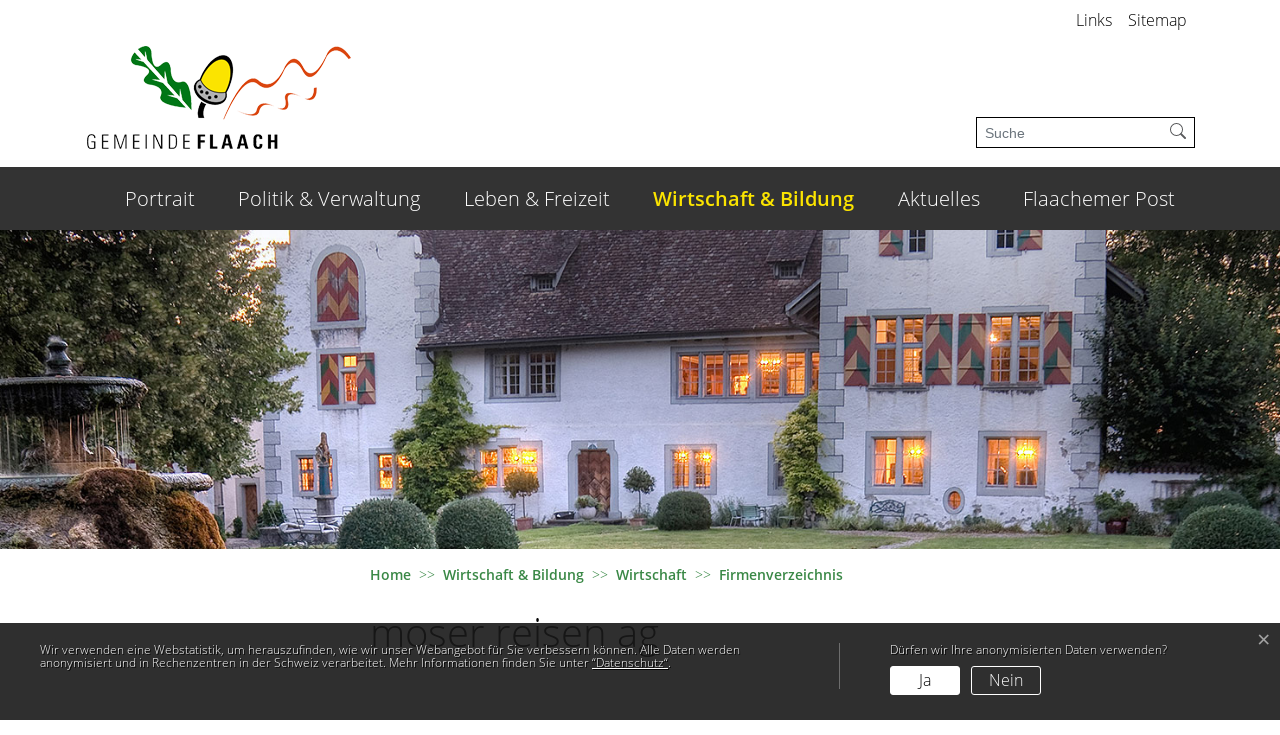

--- FILE ---
content_type: text/html; charset=UTF-8
request_url: https://www.flaach.ch/firmenverzeichnis/24019
body_size: 7556
content:
<!doctype html>

    <html lang="de-CH"> 
<head>
    
    <meta charset="UTF-8"/><meta property="cms:stats-title" content="Wirtschaft &amp; Bildung/Wirtschaft/Firmenverzeichnis/moser reisen ag">
        <meta property="cms:stats-objtype" content="unternehmen">                            <meta property="cms:stats-type" content="optin">
    <meta property="cms:stats-objid" content="24019">
    <meta property="cms:stats-trackerid"
          content="128">
    <meta property="cms:stats-url" content="https://stats.i-web.ch/statistic.php">

    
            <meta http-equiv="x-ua-compatible" content="ie=edge">
    <meta name="viewport" content="width=device-width, initial-scale=1">

            <title>    Flaach - moser reisen ag
</title>

            <meta property="og:title" content="moser reisen ag" />
<meta property="og:type" content="" />
<meta property="og:url" content="https://www.flaach.ch/firmenverzeichnis/24019" />

                    <link href="/compiled/legacy/css/legacy.9c5facc20eacee6a3099.css" type="text/css" rel="stylesheet"/><link rel="shortcut icon" href="/dist/flaach/20202/images/icons/favicon.5015d66119f07314333f.ico" />
    <link rel="apple-touch-icon" sizes="180x180" href="/dist/flaach/20202/images/icons/apple-touch-icon.172d0e6c67001452fcee.png">
    <link rel="icon" type="image/png" sizes="32x32" href="/dist/flaach/20202/images/icons/favicon-32x32.35fc57c2c94670f56a93.png">
    <link rel="icon" type="image/png" sizes="16x16" href="/dist/flaach/20202/images/icons/favicon-16x16.50bf249066c709183ae5.png">
    <link rel="mask-icon" href="/dist/flaach/20202/images/icons/safari-pinned-tab.ce3570b45d23b3d04c1e.svg" color="#5bbad5">
    <link href="/dist/flaach/20202/css/main.0a4c2c9db5417a88dda8.css"
        type="text/css"
        rel="stylesheet" />
        <script type="text/javascript" src="/compiled/legacy/js/legacy.51916f73dcb2b798ddfe.js"></script>
<link rel="stylesheet" href="/assets/styles/app-99aa06d3014798d86001c324468d497f.css">
<script type="importmap">
{
    "imports": {
        "app": "/assets/app-984d9b8fe51b35b653b538b1fef3f048.js",
        "/assets/styles/app.css": "data:application/javascript,"
    }
}
</script>
<link rel="modulepreload" href="/assets/app-984d9b8fe51b35b653b538b1fef3f048.js">
<script type="module">import 'app';</script>
        </head>

    <body data-header-selector=".header-container" data-footer-selector=".footer-container" class="unternehmen_24019">

            
    
        <div class="icms-a4a-sprunglinks">
    <ul><li>
                <a accesskey="0" title="[ALT + 0]" href="/_rtr/home" class="sr-only sr-only-focusable">zur Startseite</a>
            </li><li>
            <a accesskey="1" title="[ALT + 1]" href="#icms-navbar" class="sr-only sr-only-focusable">Direkt zur Hauptnavigation</a>
        </li>
        <li>
            <a accesskey="2" title="[ALT + 2]" href="#maincontent" class="sr-only sr-only-focusable">Direkt zum Inhalt</a>
        </li>
        <li>
            <a accesskey="3" title="[ALT + 3]" href="/_rtr/suchformular" class="sr-only sr-only-focusable">Direkt zur Suche</a>
        </li>
        <li>
            <a accesskey="4" title="[ALT + 4]" href="/_rtr/index" class="sr-only sr-only-focusable">Direkt zum Stichwortverzeichnis</a>
        </li></ul>
</div>

        
<header id="site-header" class="fixed-top shadow-sm header-container"><div class="header__top container-fluid d-none d-md-block">
            <div class="container">
                <div class="row">
                    <div class="col"><ul class="nav">
                                <li class="nav-item"><a href="/_rtr/links" class="nav-link pl-0">Links</a></li>
    <li class="nav-item"><a href="/_rtr/sitemap" class="nav-link">Sitemap</a></li>
                            </ul></div>
                </div>
            </div>
        </div><div class="header__middle container-fluid">
            <div class="container">
                <div class="row">
                    <div class="col-6">
                        <a href="/" class="navbar-brand">
                                                            <picture>
                                    <source srcset="/dist/flaach/20202/images/logo-mobile.283668561ec42a84d90e.png" media="(max-width: 767px)">
                                    <img src="/dist/flaach/20202/images/logo.cf2c97f790011937f7fe.png" alt="Gemeinde Flaach" />
                                </picture>
                                                        <span class="sr-only">Gemeinde Flaach</span>
                        </a>
                    </div>
                    <div class="col-6 d-flex align-items-end flex-column"><ul class="nav__meta navbar-nav d-flex flex-row mt-md-2"><li class="nav-item">
                                <form class="form-inline d-none d-md-block ml-2" id="search__global" action="/suchen">
            <div class="input-group">
                <input class="form-control form-control-sm border-right-0"
                    type="search"
                    placeholder="Suche"
                    aria-label="Suche"
                    name="query" />
                <div class="input-group-append">
                    <button class="btn btn-outline-light border-left-0" type="button"><span class="sr-only">Suche</span></button>
                </div>
            </div>
        </form>
        <a class="search__link btn d-block d-md-none" href="/_rtr/suchformular" role="button">
            <span>Suche</span>
        </a>                            </li><li class="nav-item">

                                <!-- hamburger -->
                                <button id="icms-hamburger"
                                    class="hamburger-one position-relative"
                                    aria-expanded="false"
                                    aria-label="Toggle navigation">
                                    <div class="position-relative">
                                        <span class="line"></span>
                                        <span class="line"></span>
                                        <span class="line"></span>
                                        <span class="line"></span>
                                    </div>
                                    <span class="menu-text">
                                        Menu
                                    </span>
                                </button>
                                
                            </li>
                        </ul>
                    </div>
                </div>
            </div>
        </div>            
        <div class="header__bottom container-fluid">
            <div class="container">
                <div class="row">
                    <div class="col">
                        <nav class="icms-mainmenu-container navbar-md-collapse">
                            <div id="icms-navbar"
                            data-open-to-current="0"
                            data-elippsis-overflow="1"
                            class="w-100 justify-content-between"
                            data-hamburger-hidden-above="767">
                                <ul id="menu-main-menu" class="order-first">
            <li class="first has-sub menu-item  menu-portrait menu-level-1"><a href="/portrait">Portrait</a><ul class="sub-menu sub-menu-level-2">
            <li class="icms-menu-repeated-title"><a class="menuLevelTitle" href="/portrait">
                    Portrait
                    </a></li>
                <li class="first menu-item  menu-geschichtefs menu-level-2"><a href="/geschichtefs">Geschichte</a>
        </li><li class="menu-item  menu-gemeindeinzahlen menu-level-2"><a href="/gemeindeinzahlen" target="_blank">Gemeinde in Zahlen</a>
        </li><li class="menu-item  menu-fotoalbum menu-level-2"><a href="/fotoalbum">Fotoalbum</a>
        </li><li class="last menu-item  menu-telefonnummern menu-level-2"><a href="/telefonnummern">Telefonnummern</a>
        </li>
        </ul>
        </li><li class="has-sub menu-item  menu-polver menu-level-1"><a href="/polver">Politik &amp; Verwaltung</a><ul class="sub-menu sub-menu-level-2">
            <li class="icms-menu-repeated-title"><a class="menuLevelTitle" href="/polver">
                    Politik &amp; Verwaltung
                    </a></li>
                <li class="first has-sub menu-item  menu-politik menu-level-2"><a href="/politik">Politik</a><ul class="sub-menu sub-menu-level-3">
            <li class="icms-menu-repeated-title"><a class="menuLevelTitle" href="/politik">
                    Politik
                    </a></li>
                <li class="first has-sub menu-item  menu-abstimmungen menu-level-3"><a href="/abstimmungen">Abstimmungen &amp; Wahlen</a><ul class="sub-menu sub-menu-level-4">
            <li class="icms-menu-repeated-title"><a class="menuLevelTitle" href="/abstimmungen">
                    Abstimmungen &amp; Wahlen
                    </a></li>
                <li class="first menu-item  menu-abstimmungen.vorlagen menu-level-4"><a href="/abstimmungen/vorlagen">Archiv / Suche</a>
        </li><li class="menu-item  menu-wahlergebnisse menu-level-4"><a href="/wahlergebnisse">Wahlergebnisse</a>
        </li><li class="last menu-item  menu-abstimmungen.polinfos menu-level-4"><a href="/abstimmungen/informationen">Generelle Informationen</a>
        </li>
        </ul>
        </li><li class="menu-item  menu-behoerden menu-level-3"><a href="/behoerden">Behörden</a>
        </li><li class="menu-item  menu-behoerdenmitglieder menu-level-3"><a href="/behoerdenmitglieder">Behördenmitglieder</a>
        </li><li class="menu-item  menu-sitzung menu-level-3"><a href="/sitzung">Gemeindeversammlung</a>
        </li><li class="menu-item  menu-parteien menu-level-3"><a href="/parteien">Parteien</a>
        </li><li class="menu-item  menu-steuerfuss menu-level-3"><a href="/steuerfuss">Steuerfuss</a>
        </li><li class="menu-item  menu-budget menu-level-3"><a href="/budget">Budget / Rechnung</a>
        </li><li class="menu-item  menu-finanzkennzahlen menu-level-3"><a href="/finanzkennzahlen">Finanzkennzahlen</a>
        </li><li class="last menu-item  menu-kantonzuerich menu-level-3"><a href="/kantonzuerich" target="_blank">Kanton Zürich</a>
        </li>
        </ul>
        </li><li class="last has-sub menu-item  menu-verwaltung menu-level-2"><a href="/verwaltung">Verwaltung</a><ul class="sub-menu sub-menu-level-3">
            <li class="icms-menu-repeated-title"><a class="menuLevelTitle" href="/verwaltung">
                    Verwaltung
                    </a></li>
                <li class="first menu-item  menu-personenregister menu-level-3"><a href="/personenregister">Mitarbeiter</a>
        </li><li class="menu-item  menu-aemter menu-level-3"><a href="/aemter">Abteilungen</a>
        </li><li class="menu-item  menu-online-schalter menu-level-3"><a href="/online-schalter">Online-Schalter</a>
        </li><li class="menu-item  menu-publikationen menu-level-3"><a href="/publikationen">Publikationen</a>
        </li><li class="menu-item  menu-reglemente menu-level-3"><a href="/reglemente">Verordnungen</a>
        </li><li class="menu-item  menu-dienstleistungen menu-level-3"><a href="/dienstleistungen">Dienstleistungen</a>
        </li><li class="has-sub menu-item  menu-abfall menu-level-3"><a href="/abfall">Abfallentsorgung</a><ul class="sub-menu sub-menu-level-4">
            <li class="icms-menu-repeated-title"><a class="menuLevelTitle" href="/abfall">
                    Abfallentsorgung
                    </a></li>
                <li class="first menu-item  menu-abfalldaten menu-level-4"><a href="/abfalldaten">Abfallsammlungen</a>
        </li><li class="menu-item  menu-abfallarten menu-level-4"><a href="/abfallarten">Abfallarten</a>
        </li><li class="last menu-item  menu-abfallorte menu-level-4"><a href="/abfallorte">Sammelstellen</a>
        </li>
        </ul>
        </li><li class="menu-item  menu-organisationen menu-level-3"><a href="/organisationen">Soziale Organisationen</a>
        </li><li class="last has-sub menu-item  menu-rechtssammlung menu-level-3"><a href="/rechtssammlung">Rechtssammlung</a><ul class="sub-menu sub-menu-level-4">
            <li class="icms-menu-repeated-title"><a class="menuLevelTitle" href="/rechtssammlung">
                    Rechtssammlung
                    </a></li>
                <li class="first menu-item  menu-gk-gemeindebevoelkerung menu-level-4"><a href="/gk-gemeindebevoelkerung">1 Gemeinde / Behörden</a>
        </li><li class="menu-item  menu-gk-zivilrecht menu-level-4"><a href="/gk-zivilrecht">2 Zivilrecht </a>
        </li><li class="menu-item  menu-gk-strafrecht menu-level-4"><a href="/gk-strafrecht">3 Strafrecht</a>
        </li><li class="menu-item  menu-gk-schulefreizeit menu-level-4"><a href="/gk-schulefreizeit">4 Schule / Freizeit</a>
        </li><li class="menu-item  menu-gk-sicherheit menu-level-4"><a href="/gk-sicherheit">5 Sicherheit</a>
        </li><li class="menu-item  menu-gk-finanzensteuern menu-level-4"><a href="/gk-finanzensteuern">6 Finanzen / Steuern</a>
        </li><li class="menu-item  menu-gk-bauenverentsorgung menu-level-4"><a href="/gk-bauenverentsorgung">7 Bauen / Ver- / Entsorgung</a>
        </li><li class="menu-item  menu-gk-sozialesgesundheit menu-level-4"><a href="/gk-sozialesgesundheit">8 Soziales / Gesundheit</a>
        </li><li class="last menu-item  menu-gk-wirtschaftgewerbe menu-level-4"><a href="/gk-wirtschaftgewerbe">9 Wirtschaft / Gewerbe</a>
        </li>
        </ul>
        </li>
        </ul>
        </li>
        </ul>
        </li><li class="has-sub menu-item  menu-lebgfrei menu-level-1"><a href="/lebgfrei">Leben &amp; Freizeit</a><ul class="sub-menu sub-menu-level-2">
            <li class="icms-menu-repeated-title"><a class="menuLevelTitle" href="/lebgfrei">
                    Leben &amp; Freizeit
                    </a></li>
                <li class="first has-sub menu-item  menu-kirchen menu-level-2"><a href="/kirchen">Leben</a><ul class="sub-menu sub-menu-level-3">
            <li class="icms-menu-repeated-title"><a class="menuLevelTitle" href="/kirchen">
                    Leben
                    </a></li>
                <li class="first menu-item  menu-refkirche menu-level-3"><a href="/refkirche">Reformierte Kirche</a>
        </li><li class="menu-item  menu-roemkathkirche menu-level-3"><a href="/roemkathkirche">Röm.-Katholische Kirche</a>
        </li><li class="last menu-item  menu-methkirche menu-level-3"><a href="/methkirche">Methodistische Kirche</a>
        </li>
        </ul>
        </li><li class="last has-sub menu-item  menu-vereine menu-level-2"><a href="/vereine">Freizeit</a><ul class="sub-menu sub-menu-level-3">
            <li class="icms-menu-repeated-title"><a class="menuLevelTitle" href="/vereine">
                    Freizeit
                    </a></li>
                <li class="first menu-item  menu-sport menu-level-3"><a href="/sport">Sport</a>
        </li><li class="menu-item  menu-vereinefs menu-level-3"><a href="/vereinefs">Vereine</a>
        </li><li class="menu-item  menu-vereinsliste menu-level-3"><a href="/vereinsliste">Vereinsverzeichnis</a>
        </li><li class="last menu-item  menu-sehenswuerdigkeiten menu-level-3"><a href="/sehenswuerdigkeiten">Sehenswert</a>
        </li>
        </ul>
        </li>
        </ul>
        </li><li class="currentAncestor has-sub menu-item  menu-wirtbil menu-level-1"><a href="/wirtbil">Wirtschaft &amp; Bildung</a><ul class="sub-menu sub-menu-level-2">
            <li class="icms-menu-repeated-title"><a class="menuLevelTitle" href="/wirtbil">
                    Wirtschaft &amp; Bildung
                    </a></li>
                <li class="currentAncestor first has-sub menu-item  menu-gewerbe menu-level-2"><a href="/gewerbe">Wirtschaft</a><ul class="sub-menu sub-menu-level-3">
            <li class="icms-menu-repeated-title"><a class="menuLevelTitle" href="/gewerbe">
                    Wirtschaft
                    </a></li>
                <li class="first menu-item  menu-unternehmen menu-level-3"><a href="/unternehmen">Unternehmen</a>
        </li><li class="active menu-item  menu-firmenverzeichnis menu-level-3"><a href="/firmenverzeichnis">Firmenverzeichnis<span class="sr-only">(ausgewählt)</span></a>
        </li><li class="menu-item  menu-restaurants menu-level-3"><a href="/restaurants">Restaurants</a>
        </li><li class="last menu-item  menu-hotels menu-level-3"><a href="/hotels">Übernachten in Flaach</a>
        </li>
        </ul>
        </li><li class="last has-sub menu-item  menu-bildung menu-level-2"><a href="/bildung">Bildung</a><ul class="sub-menu sub-menu-level-3">
            <li class="icms-menu-repeated-title"><a class="menuLevelTitle" href="/bildung">
                    Bildung
                    </a></li>
                <li class="first menu-item  menu-spielgruppe menu-level-3"><a href="/spielgruppe">Spielgruppe</a>
        </li><li class="menu-item  menu-kindergarten menu-level-3"><a href="/kindergarten">Kindergarten</a>
        </li><li class="menu-item  menu-schulen menu-level-3"><a href="/schulen">Schulen</a>
        </li><li class="menu-item  menu-bibliotheken menu-level-3"><a href="/bibliotheken">Bibliothek</a>
        </li><li class="menu-item  menu-fortbildungsschule menu-level-3"><a href="/fortbildungsschule">Fortbildungsschule</a>
        </li><li class="last menu-item  menu-ferienplan menu-level-3"><a href="/ferienplan" target="_blank">Ferienplan</a>
        </li>
        </ul>
        </li>
        </ul>
        </li><li class="has-sub menu-item  menu-aktuelles menu-level-1"><a href="/aktuelles">Aktuelles</a><ul class="sub-menu sub-menu-level-2">
            <li class="icms-menu-repeated-title"><a class="menuLevelTitle" href="/aktuelles">
                    Aktuelles
                    </a></li>
                <li class="first menu-item  menu-anlaesseaktuelles menu-level-2"><a href="/anlaesseaktuelles">Anlässe</a>
        </li><li class="menu-item  menu-aktuellesinformationen menu-level-2"><a href="/aktuellesinformationen">Neuigkeiten</a>
        </li><li class="last menu-item  menu-virtuelledienste menu-level-2"><a href="/profile">E-Mail-Dienste</a>
        </li>
        </ul>
        </li><li class="last menu-item  menu-mitteilungsblatt menu-level-1"><a href="/mitteilungsblatt">Flaachemer Post</a>
        </li>
        </ul>

                            </div>
                        </nav>
                    </div>
                </div>
            </div>
        </div>
    </header>
        <main role="main">
                                <div class="swimlane__masthead">
                <div class="masthead__layout">
                    <div class="masthead__image">
                        <picture>            <!--[if IE 9]>
            <video style="display: none;"><![endif]-->

            <source media="(min-width: 576px)"  srcset="/dist/flaach/20202/images/banner-follow.92bf2f140eb82b335893.jpg"/><source media="(max-width: 575px)"  srcset="/dist/flaach/20202/images/banner-follow.92bf2f140eb82b335893.jpg, /dist/flaach/20202/images/banner-follow.92bf2f140eb82b335893.jpg 2x"/>            <!--[if IE 9]></video><![endif]-->        <img src="/dist/flaach/20202/images/banner-follow.92bf2f140eb82b335893.jpg" alt="" class="img-fluid"/>
        </picture>

                    </div>
                    <div class="masthead__header">
                        <div class="masthead__header__container container">
                            <div>
                                <div class="partial__breadcrumb pt-3">
                                    <nav aria-label="breadcrumb">
                                        <!-- Breadcrumb1 start (default) -->
                                        <ol id="icms-breadcrumbs" class="breadcrumb m-0" itemscope itemtype="http://schema.org/BreadcrumbList">                <li class="breadcrumb-item" itemprop="itemListElement" itemscope itemtype="http://schema.org/ListItem">
                    <a title="Go to Home" class="" href="/_rtr/home" itemprop="item">
                        <span itemprop="name" class="icon-container">Home</span>
                    </a>
                    <meta itemprop="position" content="1"/><span class='separator'></span></li><li class="wirtbil breadcrumb-item " itemprop="itemListElement" itemscope itemtype="http://schema.org/ListItem"><a href="/wirtbil" class="" itemprop="item">
                                                <span itemprop="name">Wirtschaft &amp; Bildung</span></a><meta itemprop="position" content="2"/><span class='separator'></span></li><li class="gewerbe breadcrumb-item " itemprop="itemListElement" itemscope itemtype="http://schema.org/ListItem"><a href="/gewerbe" class="" itemprop="item">
                                                <span itemprop="name">Wirtschaft</span></a><meta itemprop="position" content="3"/><span class='separator'></span></li><li class="firmenverzeichnis breadcrumb-item active" itemprop="itemListElement" itemscope itemtype="http://schema.org/ListItem"><a href="/firmenverzeichnis" class="" itemprop="item">
                                                <span itemprop="name">Firmenverzeichnis<span class="sr-only">(ausgewählt)</span></span></a><meta itemprop="position" content="4"/></li></ol>
                                        <!-- Breadcrumb1 end (default) -->
                                    </nav>
                                </div>
                                <div class="masthead__header__content pt-3">
                                    





                                    <div class="d-flex justify-content-end">                </div><h1 class="contentTitle">moser reisen ag</h1>
                                </div>
                            </div>
                        </div>
                    </div>
                </div>
            </div>
            <div class="swimlane__maincontent">
                    <div class="container py-md-5">
                        <div class="swimlane__content row"><aside><button id="sidebar__nav__toggler" class="btn btn-outline-primary btn-sm btn-block d-block d-md-none mb-3" type="button" data-toggle="collapse" data-target="#sidebar__nav" aria-expanded="false" aria-controls="sidebar__nav">Menü anzeigen</button>
<div id="sidebar__nav" class="collapse d-md-block">
    <nav>
                <h3 class="  ">Wirtschaft &amp; Bildung</h3><ul class="menu_level_1">
                    <li class="activeAncestor  sidebar-item  sidebar-gewerbe sidebar-level-2"><a href="/gewerbe" class="dropdown-item">Wirtschaft</a><ul class="menu_level_2">
                    <li class=" sidebar-item  sidebar-unternehmen sidebar-level-3"><a href="/unternehmen" class="dropdown-item">Unternehmen</a>
            </li><li class="active sidebar-item  sidebar-firmenverzeichnis sidebar-level-3"><a href="/firmenverzeichnis" class="dropdown-item">Firmenverzeichnis<span class="sr-only">(ausgewählt)</span></a>
            </li><li class="sidebar-item  sidebar-restaurants sidebar-level-3"><a href="/restaurants" class="dropdown-item">Restaurants</a>
            </li><li class=" sidebar-item  sidebar-hotels sidebar-level-3"><a href="/hotels" class="dropdown-item">Übernachten in Flaach</a>
            </li>
                </ul>
            </li><li class=" sidebar-item  sidebar-bildung sidebar-level-2"><a href="/bildung" class="dropdown-item">Bildung</a>
            </li>
                </ul>
    </nav>
</div></aside><div class="maincontent">
                                <div class="row icms-i-speaker">
                                                                                
                                                                                                                                                                                            <div class="icms-content-col-a ">
            <div class="row">
                <div class="icms-block-container ">
            <div class="icms-text-container"><div class="icms-wysiwyg">Carreisen</div></div>
        </div>
            </div>
        </div>

    <div class="icms-content-col-a">
                <div class="row"><div class="icms-block-container ">
            <div class="icms-container-callout"><h2>Kontakt</h2>
                        <address class="icms-contact-container">moser reisen ag <br>Richard Moser<br>Botzen<br>8416 Flaach<br>Tel. <a href="tel:0523053310" class="icms-link-contact-block icms-link-telefon">052 305 33 10</a><br>Fax 052 305 33 15<br><a href="mailto:info@moser-reisen.ch" class="icms-link-contact-block icms-link-mailto">info@moser-reisen.ch</a><br><br><a href="http://www.moser-reisen.ch" target="_blank" class="icms-link-contact-block icms-link-ext">Website</a>
        </address></div>
        </div><div class="icms-block-container ">
            <div class="icms-text-container"><h2>Geschäftsleitung</h2><div class="icms-wysiwyg">Richard Moser</div></div>
        </div><div class="icms-block-container ">
            <div class="icms-text-container"><h2>Produkte</h2><div class="icms-wysiwyg">Vereinsreisen, Firmenreisen, Rundreisen, St&auml;dtefahrten, Kurzfahrten,</div></div>
        </div></div>
            </div>

    

    

    <div class="icms-content-col-a ">
            <div class="row">
                    <a href="/_rtr/login"><div class="icms-block-container ">
            <div class="icms-text-container"><p>Haben Sie diesen Eintrag erstellt und möchten ihn bearbeiten oder Anlässe erfassen? Dafür brauchen Sie ein persönliches Benutzerkonto für Ihre Administrations-E-Mail-Adresse. Erstellen Sie ein solches Konto und melden Sie sich im Konto an.</p></div>
        </div></a>
            </div>
        </div>                    
                                                                                                                
                                                                </div>
                            </div>
                        </div>
                    </div>
            </div>
            </main>

        
<footer id="site-footer" class="footer-container">        <section class="swimlane__footer container-fluid">         <div class="container p-4"><div class="swimlane__content row ">

<div class="partial__footer  col-12">

    <div class="partial__content row row-cols-1">
        <div class="col-md">                 <h2 class="h5">Kontakt</h2>
                <div class="row">
        <div class="col-lg">             Gemeinde Flaach<br/>
            Hauptstrasse 19<br/>
            8416 Flaach
        </div>
        <div class="col-lg"> Telefon: <a href="tel:052 304 15 15">052 304 15 15</a><br/>E-Mail: <a href="mailto:gemeinde@flaach.ch">gemeinde@flaach.ch</a></div>
    </div>
            </div>
            <div class="col-md">                 <h2 class="h5 pt-3 pt-md-0">Öffnungszeiten</h2>                     <div class="row footer-openinghours">
        <div class="col-lg-12 col-xl-6">Montag</div>
        <div class="col-lg-12 col-xl-6">08.30-11.30 und 14.00-18.00 Uhr</div>
    </div>
    <div class="row footer-openinghours">
        <div class="col-lg-12 col-xl-6">Dienstag, Donnerstag und Freitag</div>
        <div class="col-lg-12 col-xl-6">08.30-11.30 Uhr</div>
    </div>
    <div class="row footer-openinghours">
        <div class="col-lg-12 col-xl-6">Mittwoch</div>
        <div class="col-lg-12 col-xl-6">07.00-11.30 und 14.00-16.00 Uhr</div>
    </div>
            </div>
            <div class="w-100 px-0">                 <hr>
            </div>
            <div class="col-md">                 <small>© 2026 Flaach</small>
            </div>
            <div class="col-md text-md-right">                 <h3 class="sr-only">Toolbar</h3>
    <ul class="list-inline small">
        <li class="list-inline-item"><a href="/_rtr/sitemap">Sitemap</a></li>
        <li class="list-inline-item"><a href="/_rtr/index">Index A - Z</a></li>
        <li class="list-inline-item"><a href="/_rtr/datenschutz">Datenschutz</a></li>
        <li class="list-inline-item"><a href="/_rtr/impressum">Impressum</a></li>
    </ul>

    
            </div>
    </div>
</div>
</div></div>
    </section>



</footer>

                        <div class="icms-outdated-browser-container" style="display: none;">
            <div class="icms-outdated-browser-text-container">
                <div class="icms-outdated-browser-title">
                    <p>Achtung: Bitte wechseln Sie den Browser</p>
                </div>
                <div class="icms-outdated-browser-body">
                    <p>Sie besuchen unser Webangebot mit einer veralteten Browserversion (z.B. Internet Explorer, veraltete Safari-Version oder andere). Diese Browserversion wird von den Herstellern nicht mehr unterstützt und verursacht Darstellungs- und Sicherheitsprobleme. Bitte wechseln Sie auf einen aktuellen Browser.</p>
                </div>
            </div>
            <div class="icms-outdated-browser-button-container">
                <a class="icms-outdated-browser-okbutton">Verstanden</a>
            </div>
        </div><div class="icms-outdated-browser-no-form-support" style="display: none;">
            <div class="icms-outdated-browser-no-form-support-container">
                <p>Achtung: Bitte wechseln Sie den Browser</p>
                <p>Das von Ihnen aufgerufene Formular lässt sich leider nicht darstellen. Sie verwenden eine veraltete Browserversion (z.B. Internet Explorer, veraltete Safari-Version oder andere). Diese Browserversion wird von den Herstellern nicht mehr unterstützt und verursacht Darstellungs- und Sicherheitsprobleme. Bitte wechseln Sie auf einen aktuellen Browser.</p>
            </div>
        </div>
    
                        
        <script type="text/javascript"
            src="/dist/flaach/20202/js/main.0e4c5672e8b04aedae32.js"></script>
    
                                                        
                        <script src="/compiled/index/js/index.7ef9bdc747d1af33a23a.js"></script>
    
    
                    <div class="optin-stats"
             style="display: none;">
            <div class="optin-stats-title sr-only">Webstatistik</div>
            <div class="optin-content-box">
                <div class="optin-stats-body">
                    <p>Wir verwenden eine Webstatistik, um herauszufinden, wie wir unser Webangebot für Sie verbessern können. Alle Daten werden anonymisiert und in Rechenzentren in der Schweiz verarbeitet. Mehr Informationen finden Sie unter <a href="/_rtr/datenschutz">“Datenschutz“</a>.</p>
                </div>
                <div class="optin-question-box">
                    <div class="optin-stats-question"><p>Dürfen wir Ihre anonymisierten Daten verwenden?</p></div>
                    <div class="optin-stats-buttons">
                        <a class="optin-stats-yesbutton">Ja</a>
                        <a class="optin-stats-nobutton">Nein</a>
                    </div>
                </div>
            </div>
            <a class="optin-stats-closebutton">&times;</a>
        </div>
    
    </body>

        </html>

    

--- FILE ---
content_type: application/javascript
request_url: https://www.flaach.ch/compiled/index/js/outdatedBrowser-cms.6b12f04ba9382c51a565.js
body_size: 943
content:
/*! For license information please see outdatedBrowser-cms.6b12f04ba9382c51a565.js.LICENSE.txt */
(self.webpackChunkCMS=self.webpackChunkCMS||[]).push([[4440],{36808:(e,t,n)=>{var o,r;!function(i){if(void 0===(r="function"==typeof(o=i)?o.call(t,n,t,e):o)||(e.exports=r),!0,e.exports=i(),!!0){var c=window.Cookies,u=window.Cookies=i();u.noConflict=function(){return window.Cookies=c,u}}}((function(){function e(){for(var e=0,t={};e<arguments.length;e++){var n=arguments[e];for(var o in n)t[o]=n[o]}return t}function t(e){return e.replace(/(%[0-9A-Z]{2})+/g,decodeURIComponent)}return function n(o){function r(){}function i(t,n,i){if("undefined"!=typeof document){"number"==typeof(i=e({path:"/"},r.defaults,i)).expires&&(i.expires=new Date(1*new Date+864e5*i.expires)),i.expires=i.expires?i.expires.toUTCString():"";try{var c=JSON.stringify(n);/^[\{\[]/.test(c)&&(n=c)}catch(e){}n=o.write?o.write(n,t):encodeURIComponent(String(n)).replace(/%(23|24|26|2B|3A|3C|3E|3D|2F|3F|40|5B|5D|5E|60|7B|7D|7C)/g,decodeURIComponent),t=encodeURIComponent(String(t)).replace(/%(23|24|26|2B|5E|60|7C)/g,decodeURIComponent).replace(/[\(\)]/g,escape);var u="";for(var a in i)i[a]&&(u+="; "+a,!0!==i[a]&&(u+="="+i[a].split(";")[0]));return document.cookie=t+"="+n+u}}function c(e,n){if("undefined"!=typeof document){for(var r={},i=document.cookie?document.cookie.split("; "):[],c=0;c<i.length;c++){var u=i[c].split("="),a=u.slice(1).join("=");n||'"'!==a.charAt(0)||(a=a.slice(1,-1));try{var f=t(u[0]);if(a=(o.read||o)(a,f)||t(a),n)try{a=JSON.parse(a)}catch(e){}if(r[f]=a,e===f)break}catch(e){}}return e?r[e]:r}}return r.set=i,r.get=function(e){return c(e,!1)},r.getJSON=function(e){return c(e,!0)},r.remove=function(t,n){i(t,"",e(n,{expires:-1}))},r.defaults={},r.withConverter=n,r}((function(){}))}))},54217:(e,t,n)=>{var o=n(19755),r=n(36808),i=n(49049),c="outdated_browser_accepted",u=".icms-outdated-browser-container";function a(){o(u).remove()}i.isBrowserOutdated()?void 0!==r.get(c)?a():(o(u).show(),o(".icms-outdated-browser-okbutton").on("click",(function(){r.set(c,"true",{expires:1}),a()}))):a()}}]);